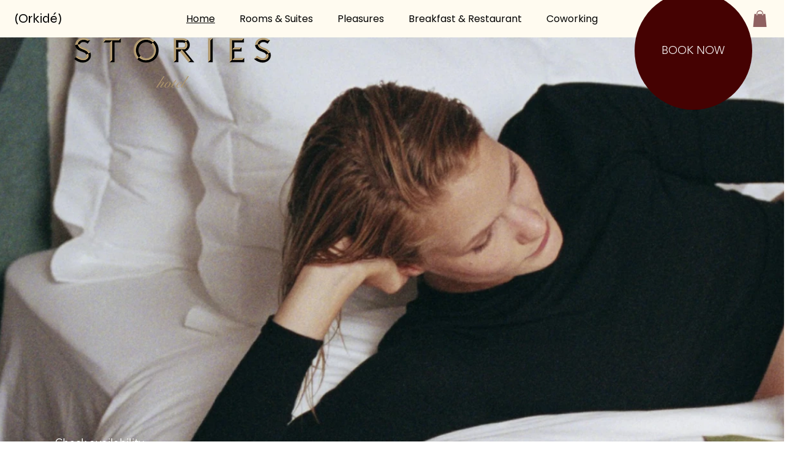

--- FILE ---
content_type: text/css; charset=utf-8
request_url: https://www.storiesbudapest.com/_serverless/pro-gallery-css-v4-server/layoutCss?ver=2&id=comp-lu5k2dyg&items=3427_1920_792%7C3306_1945_790%7C3416_1920_790%7C3458_1920_790%7C3427_1920_792%7C3306_1945_790%7C3416_1920_790%7C3458_1920_790%7C3427_1920_792%7C3306_1945_790%7C3416_1920_790%7C3458_1920_790%7C3427_1920_792%7C3306_1945_790%7C3416_1920_790%7C3458_1920_790%7C3427_1920_792%7C3306_1945_790%7C3416_1920_790%7C3458_1920_790&container=60.984375_1280_815_720&options=layoutParams_cropRatio:100.00%25/100%25%7ClayoutParams_structure_galleryRatio_value:0.5625%7ClayoutParams_repeatingGroupTypes:%7ClayoutParams_gallerySpacing:0%7CgroupTypes:1%7CnumberOfImagesPerRow:1%7CcollageAmount:0.8%7CtextsVerticalPadding:0%7CtextsHorizontalPadding:20%7CcalculateTextBoxHeightMode:MANUAL%7CtargetItemSize:100%7CcubeRatio:100.00%25/100%25%7CexternalInfoHeight:0%7CexternalInfoWidth:0%7CisRTL:false%7CisVertical:false%7CminItemSize:120%7CgroupSize:1%7CchooseBestGroup:true%7CcubeImages:true%7CcubeType:fill%7CsmartCrop:false%7CcollageDensity:0.3%7CimageMargin:24%7ChasThumbnails:false%7CgalleryThumbnailsAlignment:bottom%7CgridStyle:1%7CtitlePlacement:SHOW_ON_HOVER%7CarrowsSize:50%7CslideshowInfoSize:120%7CimageInfoType:NO_BACKGROUND%7CtextBoxHeight:0%7CscrollDirection:1%7CgalleryLayout:4%7CgallerySizeType:smart%7CgallerySize:100%7CcropOnlyFill:true%7CnumberOfImagesPerCol:1%7CgroupsPerStrip:0%7Cscatter:0%7CenableInfiniteScroll:true%7CthumbnailSpacings:5%7CarrowsPosition:0%7CthumbnailSize:120%7CcalculateTextBoxWidthMode:PERCENT%7CtextBoxWidthPercent:50%7CuseMaxDimensions:false%7CrotatingGroupTypes:%7CfixedColumns:0%7CrotatingCropRatios:%7CgallerySizePx:0%7CplaceGroupsLtr:false
body_size: 65
content:
#pro-gallery-comp-lu5k2dyg .pro-gallery-parent-container{ width: 1280px !important; height: 720px !important; } #pro-gallery-comp-lu5k2dyg [data-hook="item-container"][data-idx="0"].gallery-item-container{opacity: 1 !important;display: block !important;transition: opacity .2s ease !important;top: 0px !important;left: 0px !important;right: auto !important;height: 720px !important;width: 1280px !important;} #pro-gallery-comp-lu5k2dyg [data-hook="item-container"][data-idx="0"] .gallery-item-common-info-outer{height: 100% !important;} #pro-gallery-comp-lu5k2dyg [data-hook="item-container"][data-idx="0"] .gallery-item-common-info{height: 100% !important;width: 100% !important;} #pro-gallery-comp-lu5k2dyg [data-hook="item-container"][data-idx="0"] .gallery-item-wrapper{width: 1280px !important;height: 720px !important;margin: 0 !important;} #pro-gallery-comp-lu5k2dyg [data-hook="item-container"][data-idx="0"] .gallery-item-content{width: 1280px !important;height: 720px !important;margin: 0px 0px !important;opacity: 1 !important;} #pro-gallery-comp-lu5k2dyg [data-hook="item-container"][data-idx="0"] .gallery-item-hover{width: 1280px !important;height: 720px !important;opacity: 1 !important;} #pro-gallery-comp-lu5k2dyg [data-hook="item-container"][data-idx="0"] .item-hover-flex-container{width: 1280px !important;height: 720px !important;margin: 0px 0px !important;opacity: 1 !important;} #pro-gallery-comp-lu5k2dyg [data-hook="item-container"][data-idx="0"] .gallery-item-wrapper img{width: 100% !important;height: 100% !important;opacity: 1 !important;} #pro-gallery-comp-lu5k2dyg [data-hook="item-container"][data-idx="1"].gallery-item-container{opacity: 1 !important;display: block !important;transition: opacity .2s ease !important;top: 0px !important;left: 1304px !important;right: auto !important;height: 720px !important;width: 1280px !important;} #pro-gallery-comp-lu5k2dyg [data-hook="item-container"][data-idx="1"] .gallery-item-common-info-outer{height: 100% !important;} #pro-gallery-comp-lu5k2dyg [data-hook="item-container"][data-idx="1"] .gallery-item-common-info{height: 100% !important;width: 100% !important;} #pro-gallery-comp-lu5k2dyg [data-hook="item-container"][data-idx="1"] .gallery-item-wrapper{width: 1280px !important;height: 720px !important;margin: 0 !important;} #pro-gallery-comp-lu5k2dyg [data-hook="item-container"][data-idx="1"] .gallery-item-content{width: 1280px !important;height: 720px !important;margin: 0px 0px !important;opacity: 1 !important;} #pro-gallery-comp-lu5k2dyg [data-hook="item-container"][data-idx="1"] .gallery-item-hover{width: 1280px !important;height: 720px !important;opacity: 1 !important;} #pro-gallery-comp-lu5k2dyg [data-hook="item-container"][data-idx="1"] .item-hover-flex-container{width: 1280px !important;height: 720px !important;margin: 0px 0px !important;opacity: 1 !important;} #pro-gallery-comp-lu5k2dyg [data-hook="item-container"][data-idx="1"] .gallery-item-wrapper img{width: 100% !important;height: 100% !important;opacity: 1 !important;} #pro-gallery-comp-lu5k2dyg [data-hook="item-container"][data-idx="2"].gallery-item-container{opacity: 1 !important;display: block !important;transition: opacity .2s ease !important;top: 0px !important;left: 2608px !important;right: auto !important;height: 720px !important;width: 1280px !important;} #pro-gallery-comp-lu5k2dyg [data-hook="item-container"][data-idx="2"] .gallery-item-common-info-outer{height: 100% !important;} #pro-gallery-comp-lu5k2dyg [data-hook="item-container"][data-idx="2"] .gallery-item-common-info{height: 100% !important;width: 100% !important;} #pro-gallery-comp-lu5k2dyg [data-hook="item-container"][data-idx="2"] .gallery-item-wrapper{width: 1280px !important;height: 720px !important;margin: 0 !important;} #pro-gallery-comp-lu5k2dyg [data-hook="item-container"][data-idx="2"] .gallery-item-content{width: 1280px !important;height: 720px !important;margin: 0px 0px !important;opacity: 1 !important;} #pro-gallery-comp-lu5k2dyg [data-hook="item-container"][data-idx="2"] .gallery-item-hover{width: 1280px !important;height: 720px !important;opacity: 1 !important;} #pro-gallery-comp-lu5k2dyg [data-hook="item-container"][data-idx="2"] .item-hover-flex-container{width: 1280px !important;height: 720px !important;margin: 0px 0px !important;opacity: 1 !important;} #pro-gallery-comp-lu5k2dyg [data-hook="item-container"][data-idx="2"] .gallery-item-wrapper img{width: 100% !important;height: 100% !important;opacity: 1 !important;} #pro-gallery-comp-lu5k2dyg [data-hook="item-container"][data-idx="3"]{display: none !important;} #pro-gallery-comp-lu5k2dyg [data-hook="item-container"][data-idx="4"]{display: none !important;} #pro-gallery-comp-lu5k2dyg [data-hook="item-container"][data-idx="5"]{display: none !important;} #pro-gallery-comp-lu5k2dyg [data-hook="item-container"][data-idx="6"]{display: none !important;} #pro-gallery-comp-lu5k2dyg [data-hook="item-container"][data-idx="7"]{display: none !important;} #pro-gallery-comp-lu5k2dyg [data-hook="item-container"][data-idx="8"]{display: none !important;} #pro-gallery-comp-lu5k2dyg [data-hook="item-container"][data-idx="9"]{display: none !important;} #pro-gallery-comp-lu5k2dyg [data-hook="item-container"][data-idx="10"]{display: none !important;} #pro-gallery-comp-lu5k2dyg [data-hook="item-container"][data-idx="11"]{display: none !important;} #pro-gallery-comp-lu5k2dyg [data-hook="item-container"][data-idx="12"]{display: none !important;} #pro-gallery-comp-lu5k2dyg [data-hook="item-container"][data-idx="13"]{display: none !important;} #pro-gallery-comp-lu5k2dyg [data-hook="item-container"][data-idx="14"]{display: none !important;} #pro-gallery-comp-lu5k2dyg [data-hook="item-container"][data-idx="15"]{display: none !important;} #pro-gallery-comp-lu5k2dyg [data-hook="item-container"][data-idx="16"]{display: none !important;} #pro-gallery-comp-lu5k2dyg [data-hook="item-container"][data-idx="17"]{display: none !important;} #pro-gallery-comp-lu5k2dyg [data-hook="item-container"][data-idx="18"]{display: none !important;} #pro-gallery-comp-lu5k2dyg [data-hook="item-container"][data-idx="19"]{display: none !important;} #pro-gallery-comp-lu5k2dyg .pro-gallery-prerender{height:720px !important;}#pro-gallery-comp-lu5k2dyg {height:720px !important; width:1280px !important;}#pro-gallery-comp-lu5k2dyg .pro-gallery-margin-container {height:720px !important;}#pro-gallery-comp-lu5k2dyg .one-row:not(.thumbnails-gallery) {height:732px !important; width:1304px !important;}#pro-gallery-comp-lu5k2dyg .one-row:not(.thumbnails-gallery) .gallery-horizontal-scroll {height:732px !important;}#pro-gallery-comp-lu5k2dyg .pro-gallery-parent-container:not(.gallery-slideshow) [data-hook=group-view] .item-link-wrapper::before {height:732px !important; width:1304px !important;}#pro-gallery-comp-lu5k2dyg .pro-gallery-parent-container {height:720px !important; width:1280px !important;}